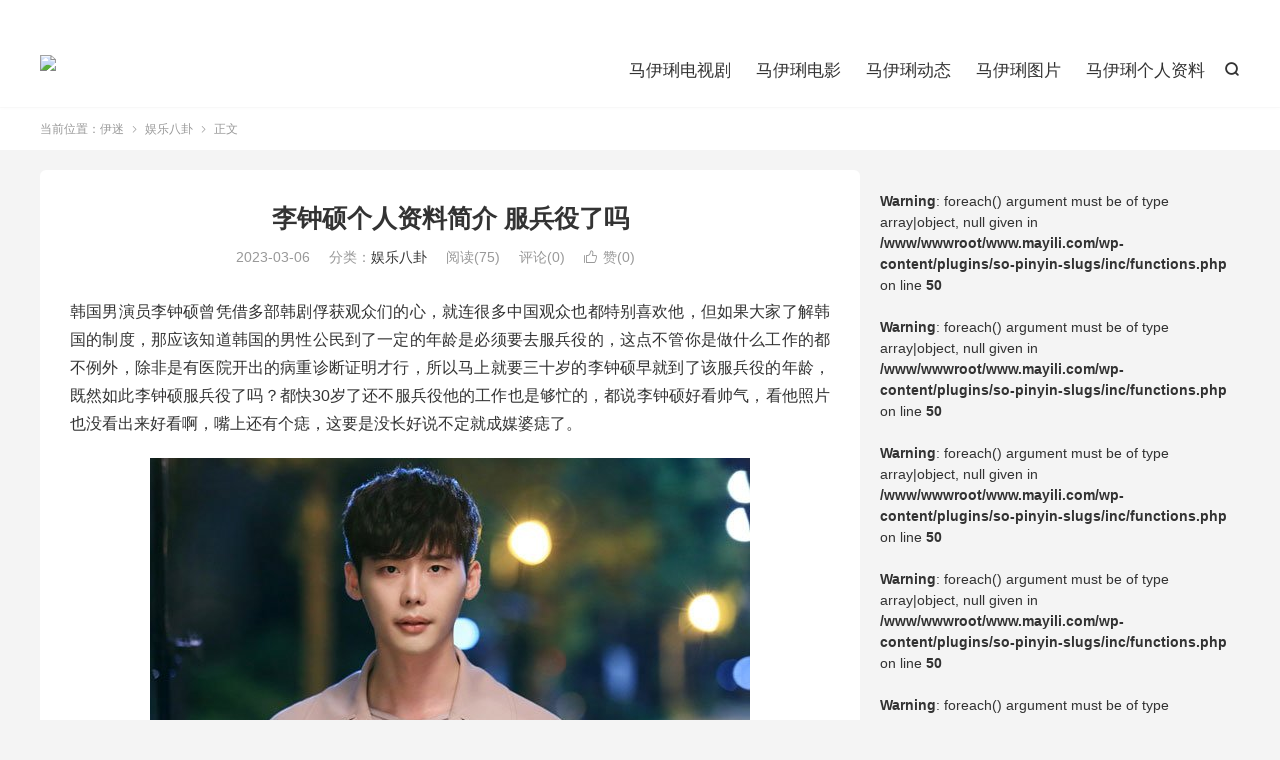

--- FILE ---
content_type: text/html; charset=UTF-8
request_url: https://www.mayili.com/lizhongshuogerenziliaojianjie-fubingyilema.html
body_size: 10455
content:
<!DOCTYPE HTML>
<html lang="zh-CN" >
<head>
<meta charset="UTF-8">
<meta http-equiv="X-UA-Compatible" content="IE=edge">
<meta name="viewport" content="width=device-width, initial-scale=1.0">
<meta name="apple-mobile-web-app-title" content="伊迷">
<meta http-equiv="Cache-Control" content="no-siteapp">
<title>李钟硕个人资料简介 服兵役了吗-伊迷</title>
<meta name='robots' content='max-image-preview:large' />
<style id='wp-img-auto-sizes-contain-inline-css' type='text/css'>
img:is([sizes=auto i],[sizes^="auto," i]){contain-intrinsic-size:3000px 1500px}
/*# sourceURL=wp-img-auto-sizes-contain-inline-css */
</style>
<style id='classic-theme-styles-inline-css' type='text/css'>
/*! This file is auto-generated */
.wp-block-button__link{color:#fff;background-color:#32373c;border-radius:9999px;box-shadow:none;text-decoration:none;padding:calc(.667em + 2px) calc(1.333em + 2px);font-size:1.125em}.wp-block-file__button{background:#32373c;color:#fff;text-decoration:none}
/*# sourceURL=/wp-includes/css/classic-themes.min.css */
</style>
<link rel='stylesheet' id='style-css' href='https://www.mayili.com/wp-content/themes/dux/style.css?ver=9.5' type='text/css' media='all' />
<script type="text/javascript" src="https://www.mayili.com/wp-content/themes/dux/assets/js/libs/jquery.min.js?ver=9.5" id="jquery-js"></script>
<link rel="canonical" href="https://www.mayili.com/lizhongshuogerenziliaojianjie-fubingyilema.html" />
<link rel="alternate" title="oEmbed (JSON)" type="application/json+oembed" href="https://www.mayili.com/wp-json/oembed/1.0/embed?url=https%3A%2F%2Fwww.mayili.com%2Flizhongshuogerenziliaojianjie-fubingyilema.html" />
<link rel="alternate" title="oEmbed (XML)" type="text/xml+oembed" href="https://www.mayili.com/wp-json/oembed/1.0/embed?url=https%3A%2F%2Fwww.mayili.com%2Flizhongshuogerenziliaojianjie-fubingyilema.html&#038;format=xml" />
<meta name="keywords" content="李钟硕,李钟硕个人资料简介,李钟硕服兵役了吗,娱乐八卦">
<meta name="description" content="韩国男演员李钟硕曾凭借多部韩剧俘获观众们的心，就连很多中国观众也都特别喜欢他，但如果大家了解韩国的制度，那应该知道韩国的男性公民到了一定的年龄是必须要去服兵役的，这点不管你是做什么工作的都不例外，除非是有医院开出的病重诊断证明才行，所以马上就要三十岁的李钟硕早就到了该服兵役的年龄，既然如此李钟硕服兵役了吗？都快30岁了">
<meta property="og:type" content="acticle">
<meta property="og:site_name" content="伊迷">
<meta property="og:title" content="李钟硕个人资料简介 服兵役了吗">
<meta property="og:description" content="韩国男演员李钟硕曾凭借多部韩剧俘获观众们的心，就连很多中国观众也都特别喜欢他，但如果大家了解韩国的制度，那应该知道韩国的男性公民到了一定的年龄是必须要去服兵役的，这点不管你是做什么工作的都不例外，除非是有医院开出的病重诊断证明才行，所以马上...">
<meta property="og:url" content="https://www.mayili.com/lizhongshuogerenziliaojianjie-fubingyilema.html">
<meta property="og:image" content="https://www.mayili.com/wp-content/uploads/2023/03/13-120650_951.jpg">
<meta property="twitter:card" content="summary_large_image">
<meta property="twitter:title" content="李钟硕个人资料简介 服兵役了吗">
<meta property="twitter:description" content="韩国男演员李钟硕曾凭借多部韩剧俘获观众们的心，就连很多中国观众也都特别喜欢他，但如果大家了解韩国的制度，那应该知道韩国的男性公民到了一定的年龄是必须要去服兵役的，这点不管你是做什么工作的都不例外，除非是有医院开出的病重诊断证明才行，所以马上...">
<meta property="twitter:url" content="https://www.mayili.com/lizhongshuogerenziliaojianjie-fubingyilema.html">
<meta property="twitter:image" content="https://www.mayili.com/wp-content/uploads/2023/03/13-120650_951.jpg">
<link rel="shortcut icon" href="https://www.mayili.com/favicon.ico">
<style id='global-styles-inline-css' type='text/css'>
:root{--wp--preset--aspect-ratio--square: 1;--wp--preset--aspect-ratio--4-3: 4/3;--wp--preset--aspect-ratio--3-4: 3/4;--wp--preset--aspect-ratio--3-2: 3/2;--wp--preset--aspect-ratio--2-3: 2/3;--wp--preset--aspect-ratio--16-9: 16/9;--wp--preset--aspect-ratio--9-16: 9/16;--wp--preset--color--black: #000000;--wp--preset--color--cyan-bluish-gray: #abb8c3;--wp--preset--color--white: #ffffff;--wp--preset--color--pale-pink: #f78da7;--wp--preset--color--vivid-red: #cf2e2e;--wp--preset--color--luminous-vivid-orange: #ff6900;--wp--preset--color--luminous-vivid-amber: #fcb900;--wp--preset--color--light-green-cyan: #7bdcb5;--wp--preset--color--vivid-green-cyan: #00d084;--wp--preset--color--pale-cyan-blue: #8ed1fc;--wp--preset--color--vivid-cyan-blue: #0693e3;--wp--preset--color--vivid-purple: #9b51e0;--wp--preset--gradient--vivid-cyan-blue-to-vivid-purple: linear-gradient(135deg,rgb(6,147,227) 0%,rgb(155,81,224) 100%);--wp--preset--gradient--light-green-cyan-to-vivid-green-cyan: linear-gradient(135deg,rgb(122,220,180) 0%,rgb(0,208,130) 100%);--wp--preset--gradient--luminous-vivid-amber-to-luminous-vivid-orange: linear-gradient(135deg,rgb(252,185,0) 0%,rgb(255,105,0) 100%);--wp--preset--gradient--luminous-vivid-orange-to-vivid-red: linear-gradient(135deg,rgb(255,105,0) 0%,rgb(207,46,46) 100%);--wp--preset--gradient--very-light-gray-to-cyan-bluish-gray: linear-gradient(135deg,rgb(238,238,238) 0%,rgb(169,184,195) 100%);--wp--preset--gradient--cool-to-warm-spectrum: linear-gradient(135deg,rgb(74,234,220) 0%,rgb(151,120,209) 20%,rgb(207,42,186) 40%,rgb(238,44,130) 60%,rgb(251,105,98) 80%,rgb(254,248,76) 100%);--wp--preset--gradient--blush-light-purple: linear-gradient(135deg,rgb(255,206,236) 0%,rgb(152,150,240) 100%);--wp--preset--gradient--blush-bordeaux: linear-gradient(135deg,rgb(254,205,165) 0%,rgb(254,45,45) 50%,rgb(107,0,62) 100%);--wp--preset--gradient--luminous-dusk: linear-gradient(135deg,rgb(255,203,112) 0%,rgb(199,81,192) 50%,rgb(65,88,208) 100%);--wp--preset--gradient--pale-ocean: linear-gradient(135deg,rgb(255,245,203) 0%,rgb(182,227,212) 50%,rgb(51,167,181) 100%);--wp--preset--gradient--electric-grass: linear-gradient(135deg,rgb(202,248,128) 0%,rgb(113,206,126) 100%);--wp--preset--gradient--midnight: linear-gradient(135deg,rgb(2,3,129) 0%,rgb(40,116,252) 100%);--wp--preset--font-size--small: 13px;--wp--preset--font-size--medium: 20px;--wp--preset--font-size--large: 36px;--wp--preset--font-size--x-large: 42px;--wp--preset--spacing--20: 0.44rem;--wp--preset--spacing--30: 0.67rem;--wp--preset--spacing--40: 1rem;--wp--preset--spacing--50: 1.5rem;--wp--preset--spacing--60: 2.25rem;--wp--preset--spacing--70: 3.38rem;--wp--preset--spacing--80: 5.06rem;--wp--preset--shadow--natural: 6px 6px 9px rgba(0, 0, 0, 0.2);--wp--preset--shadow--deep: 12px 12px 50px rgba(0, 0, 0, 0.4);--wp--preset--shadow--sharp: 6px 6px 0px rgba(0, 0, 0, 0.2);--wp--preset--shadow--outlined: 6px 6px 0px -3px rgb(255, 255, 255), 6px 6px rgb(0, 0, 0);--wp--preset--shadow--crisp: 6px 6px 0px rgb(0, 0, 0);}:where(.is-layout-flex){gap: 0.5em;}:where(.is-layout-grid){gap: 0.5em;}body .is-layout-flex{display: flex;}.is-layout-flex{flex-wrap: wrap;align-items: center;}.is-layout-flex > :is(*, div){margin: 0;}body .is-layout-grid{display: grid;}.is-layout-grid > :is(*, div){margin: 0;}:where(.wp-block-columns.is-layout-flex){gap: 2em;}:where(.wp-block-columns.is-layout-grid){gap: 2em;}:where(.wp-block-post-template.is-layout-flex){gap: 1.25em;}:where(.wp-block-post-template.is-layout-grid){gap: 1.25em;}.has-black-color{color: var(--wp--preset--color--black) !important;}.has-cyan-bluish-gray-color{color: var(--wp--preset--color--cyan-bluish-gray) !important;}.has-white-color{color: var(--wp--preset--color--white) !important;}.has-pale-pink-color{color: var(--wp--preset--color--pale-pink) !important;}.has-vivid-red-color{color: var(--wp--preset--color--vivid-red) !important;}.has-luminous-vivid-orange-color{color: var(--wp--preset--color--luminous-vivid-orange) !important;}.has-luminous-vivid-amber-color{color: var(--wp--preset--color--luminous-vivid-amber) !important;}.has-light-green-cyan-color{color: var(--wp--preset--color--light-green-cyan) !important;}.has-vivid-green-cyan-color{color: var(--wp--preset--color--vivid-green-cyan) !important;}.has-pale-cyan-blue-color{color: var(--wp--preset--color--pale-cyan-blue) !important;}.has-vivid-cyan-blue-color{color: var(--wp--preset--color--vivid-cyan-blue) !important;}.has-vivid-purple-color{color: var(--wp--preset--color--vivid-purple) !important;}.has-black-background-color{background-color: var(--wp--preset--color--black) !important;}.has-cyan-bluish-gray-background-color{background-color: var(--wp--preset--color--cyan-bluish-gray) !important;}.has-white-background-color{background-color: var(--wp--preset--color--white) !important;}.has-pale-pink-background-color{background-color: var(--wp--preset--color--pale-pink) !important;}.has-vivid-red-background-color{background-color: var(--wp--preset--color--vivid-red) !important;}.has-luminous-vivid-orange-background-color{background-color: var(--wp--preset--color--luminous-vivid-orange) !important;}.has-luminous-vivid-amber-background-color{background-color: var(--wp--preset--color--luminous-vivid-amber) !important;}.has-light-green-cyan-background-color{background-color: var(--wp--preset--color--light-green-cyan) !important;}.has-vivid-green-cyan-background-color{background-color: var(--wp--preset--color--vivid-green-cyan) !important;}.has-pale-cyan-blue-background-color{background-color: var(--wp--preset--color--pale-cyan-blue) !important;}.has-vivid-cyan-blue-background-color{background-color: var(--wp--preset--color--vivid-cyan-blue) !important;}.has-vivid-purple-background-color{background-color: var(--wp--preset--color--vivid-purple) !important;}.has-black-border-color{border-color: var(--wp--preset--color--black) !important;}.has-cyan-bluish-gray-border-color{border-color: var(--wp--preset--color--cyan-bluish-gray) !important;}.has-white-border-color{border-color: var(--wp--preset--color--white) !important;}.has-pale-pink-border-color{border-color: var(--wp--preset--color--pale-pink) !important;}.has-vivid-red-border-color{border-color: var(--wp--preset--color--vivid-red) !important;}.has-luminous-vivid-orange-border-color{border-color: var(--wp--preset--color--luminous-vivid-orange) !important;}.has-luminous-vivid-amber-border-color{border-color: var(--wp--preset--color--luminous-vivid-amber) !important;}.has-light-green-cyan-border-color{border-color: var(--wp--preset--color--light-green-cyan) !important;}.has-vivid-green-cyan-border-color{border-color: var(--wp--preset--color--vivid-green-cyan) !important;}.has-pale-cyan-blue-border-color{border-color: var(--wp--preset--color--pale-cyan-blue) !important;}.has-vivid-cyan-blue-border-color{border-color: var(--wp--preset--color--vivid-cyan-blue) !important;}.has-vivid-purple-border-color{border-color: var(--wp--preset--color--vivid-purple) !important;}.has-vivid-cyan-blue-to-vivid-purple-gradient-background{background: var(--wp--preset--gradient--vivid-cyan-blue-to-vivid-purple) !important;}.has-light-green-cyan-to-vivid-green-cyan-gradient-background{background: var(--wp--preset--gradient--light-green-cyan-to-vivid-green-cyan) !important;}.has-luminous-vivid-amber-to-luminous-vivid-orange-gradient-background{background: var(--wp--preset--gradient--luminous-vivid-amber-to-luminous-vivid-orange) !important;}.has-luminous-vivid-orange-to-vivid-red-gradient-background{background: var(--wp--preset--gradient--luminous-vivid-orange-to-vivid-red) !important;}.has-very-light-gray-to-cyan-bluish-gray-gradient-background{background: var(--wp--preset--gradient--very-light-gray-to-cyan-bluish-gray) !important;}.has-cool-to-warm-spectrum-gradient-background{background: var(--wp--preset--gradient--cool-to-warm-spectrum) !important;}.has-blush-light-purple-gradient-background{background: var(--wp--preset--gradient--blush-light-purple) !important;}.has-blush-bordeaux-gradient-background{background: var(--wp--preset--gradient--blush-bordeaux) !important;}.has-luminous-dusk-gradient-background{background: var(--wp--preset--gradient--luminous-dusk) !important;}.has-pale-ocean-gradient-background{background: var(--wp--preset--gradient--pale-ocean) !important;}.has-electric-grass-gradient-background{background: var(--wp--preset--gradient--electric-grass) !important;}.has-midnight-gradient-background{background: var(--wp--preset--gradient--midnight) !important;}.has-small-font-size{font-size: var(--wp--preset--font-size--small) !important;}.has-medium-font-size{font-size: var(--wp--preset--font-size--medium) !important;}.has-large-font-size{font-size: var(--wp--preset--font-size--large) !important;}.has-x-large-font-size{font-size: var(--wp--preset--font-size--x-large) !important;}
/*# sourceURL=global-styles-inline-css */
</style>
</head>
<body class="wp-singular post-template-default single single-post postid-8987 single-format-standard wp-theme-dux home m-excerpt-cat m-excerpt-desc comment-open site-layout-2 list-text text-justify-on m-sidebar m-catplist-on">
<header class="header">
	<div class="container">
		<div class="logo"><a href="https://www.mayili.com" title="伊迷-马伊琍个人资料-马伊琍电视剧图片"><img src="" alt="伊迷-马伊琍个人资料-马伊琍电视剧图片">伊迷</a></div>													<div class="navto-search search-show"><i class="tbfa">&#xe611;</i></div>
							<ul class="site-nav site-navbar">
			<li><a href="https://www.mayili.com/dianshiju">马伊琍电视剧</a></li>
<li><a href="https://www.mayili.com/mayilidianying">马伊琍电影</a></li>
<li><a href="https://www.mayili.com/dongtai">马伊琍动态</a></li>
<li><a href="https://www.mayili.com/tupian">马伊琍图片</a></li>
<li><a href="https://www.mayili.com/mayigerenziliao">马伊琍个人资料</a></li>
		</ul>
					<div class="topbar">
				<ul class="site-nav topmenu">
														</ul>
							</div>
					</div>
</header>
	<div class="m-icon-nav">
		<i class="tbfa">&#xe612;</i>
		<i class="tbfa">&#xe606;</i>
	</div>
<div class="site-search">
	<div class="container">
		<form method="get" class="site-search-form" action="https://www.mayili.com/">
    <input class="search-input" name="s" type="text" placeholder="输入关键字" value="" required="required">
    <button class="search-btn" type="submit"><i class="tbfa">&#xe611;</i></button>
</form>	</div>
</div>
	<div class="breadcrumbs">
		<div class="container">当前位置：<a href="https://www.mayili.com">伊迷</a> <small><i class="tbfa">&#xe87e;</i></small> <a href="https://www.mayili.com/yule">娱乐八卦</a> <small><i class="tbfa">&#xe87e;</i></small> 正文</div>
	</div>
<section class="container">
	<div class="content-wrap">
	<div class="content">
						<header class="article-header">
			<h1 class="article-title"><a href="https://www.mayili.com/lizhongshuogerenziliaojianjie-fubingyilema.html">李钟硕个人资料简介 服兵役了吗</a></h1>
			<div class="article-meta">
				<span class="item">2023-03-06</span>												<span class="item">分类：<a href="https://www.mayili.com/yule" rel="category tag">娱乐八卦</a></span>
				<span class="item post-views">阅读(75)</span>				<span class="item">评论(0)</span>															<a href="javascript:;" etap="like" class="item item-like" data-pid="8987"><i class="tbfa">&#xe64c;</i>赞(<span>0</span>)</a>																	<span class="item"></span>
			</div>
		</header>
				<article class="article-content">
									<p>韩国男演员李钟硕曾凭借多部韩剧俘获观众们的心，就连很多中国观众也都特别喜欢他，但如果大家了解韩国的制度，那应该知道韩国的男性公民到了一定的年龄是必须要去服兵役的，这点不管你是做什么工作的都不例外，除非是有医院开出的病重诊断证明才行，所以马上就要三十岁的李钟硕早就到了该服兵役的年龄，既然如此李钟硕服兵役了吗？都快30岁了还不服兵役他的工作也是够忙的，都说李钟硕好看帅气，看他照片也没看出来好看啊，嘴上还有个痣，这要是没长好说不定就成媒婆痣了。</p>
<p align="center"><img fetchpriority="high" decoding="async" class="aligncenter size-full wp-image-8980" src="https://www.mayili.com/wp-content/uploads/2023/03/13-120648_651.jpg" width="600" height="400" srcset="https://www.mayili.com/wp-content/uploads/2023/03/13-120648_651.jpg 600w, https://www.mayili.com/wp-content/uploads/2023/03/13-120648_651-300x200.jpg 300w, https://www.mayili.com/wp-content/uploads/2023/03/13-120648_651-120x80.jpg 120w" sizes="(max-width: 600px) 100vw, 600px" /></p>
<p>李钟硕个人资料简介：1989年出生的韩国男演员，今年已经29岁的他年轻其实不算很大，但对服兵役来说这样的年龄实在是大了，因为根据韩国的兵役制度，20岁至28岁的男性公民是必须服兵役，如果没有重大疾病的话最晚可以拖到30岁，所以之前好多明星都非要脱到30岁的时候才入伍，毕竟入伍时间最短长达两年，这两年内演艺圈瞬息万变的会发生什么事情谁也无法预料，他能能往后拖一点是一点咯。</p>
<p align="center"><img decoding="async" class="aligncenter size-full wp-image-8981" src="https://www.mayili.com/wp-content/uploads/2023/03/13-120649_842.jpg" width="600" height="400" srcset="https://www.mayili.com/wp-content/uploads/2023/03/13-120649_842.jpg 600w, https://www.mayili.com/wp-content/uploads/2023/03/13-120649_842-300x200.jpg 300w, https://www.mayili.com/wp-content/uploads/2023/03/13-120649_842-120x80.jpg 120w" sizes="(max-width: 600px) 100vw, 600px" /></p>
<p>就以李钟硕现在的年龄来看也到了他入伍服兵役的最后期限，去年李钟硕首次挑战反派角色主演犯罪电影《V.I.P.》，同时还和裴秀智合作奇幻悬疑爱情剧《当你沉睡时》，所以去年一年李钟硕的知名度保持在一定的高度，但是今年李钟硕就没那么高的关注度了，因为接下来他将要准备入伍前的善后工作，《浪漫是一册副刊》将成为他当兵前的告别作，明年李钟硕就会正式入伍服兵役。</p>
<p align="center"><img decoding="async" class="aligncenter size-full wp-image-8982" src="https://www.mayili.com/wp-content/uploads/2023/03/13-120649_2.jpg" width="600" height="400" srcset="https://www.mayili.com/wp-content/uploads/2023/03/13-120649_2.jpg 600w, https://www.mayili.com/wp-content/uploads/2023/03/13-120649_2-300x200.jpg 300w, https://www.mayili.com/wp-content/uploads/2023/03/13-120649_2-120x80.jpg 120w" sizes="(max-width: 600px) 100vw, 600px" /></p>
<p>李钟硕不仅在韩国人气很高，中国的知名度也不小，曾在《听见你的声音》、《Doctor异乡人》、《匹诺曹》、《W-两个世界》等韩剧中有出演的他被认为是非常帅气的男演员，演的作品收视率高，自己本身的人气也不错，再加上长得帅气，这样的李钟硕试问谁不喜爱？当然喜欢他的人自然会觉得李钟硕身上的一切优点和缺点也是可爱的，但不喜欢他的人就觉得李钟硕长得也没多好看啊，况且嘴上还有个痣呢。</p>
<p align="center"><img loading="lazy" decoding="async" class="aligncenter size-full wp-image-8983" src="https://www.mayili.com/wp-content/uploads/2023/03/13-120650_837.jpg" width="600" height="400" srcset="https://www.mayili.com/wp-content/uploads/2023/03/13-120650_837.jpg 600w, https://www.mayili.com/wp-content/uploads/2023/03/13-120650_837-300x200.jpg 300w, https://www.mayili.com/wp-content/uploads/2023/03/13-120650_837-120x80.jpg 120w" sizes="auto, (max-width: 600px) 100vw, 600px" /></p>
<p>李钟硕嘴上的这个痣其实是有来头的，他很小的时候就在父亲的鼓励下学习跆拳道，但练跆拳道的辛苦又怎么会是一般人能承受的呢？李钟硕就在此期间受过不少伤，所以他嘴上根本不是什么痣，是当初练跆拳道时候留下的伤疤罢了，一些人黑李钟硕的时候都会把他的疤拿来说成是李钟硕整容没有整好留下的伤痕，他们根本不了解实情就妄下断言，这样的人其实就是所谓的造谣者键盘侠。</p>
</p>
<p align="center"><img loading="lazy" decoding="async" class="aligncenter size-full wp-image-8984" src="https://www.mayili.com/wp-content/uploads/2023/03/13-120650_132.jpg" width="600" height="400" srcset="https://www.mayili.com/wp-content/uploads/2023/03/13-120650_132.jpg 600w, https://www.mayili.com/wp-content/uploads/2023/03/13-120650_132-300x200.jpg 300w, https://www.mayili.com/wp-content/uploads/2023/03/13-120650_132-120x80.jpg 120w" sizes="auto, (max-width: 600px) 100vw, 600px" /></p>
<p align="center"><img loading="lazy" decoding="async" class="aligncenter size-full wp-image-8985" src="https://www.mayili.com/wp-content/uploads/2023/03/13-120650_516.jpg" width="600" height="400" srcset="https://www.mayili.com/wp-content/uploads/2023/03/13-120650_516.jpg 600w, https://www.mayili.com/wp-content/uploads/2023/03/13-120650_516-300x200.jpg 300w, https://www.mayili.com/wp-content/uploads/2023/03/13-120650_516-120x80.jpg 120w" sizes="auto, (max-width: 600px) 100vw, 600px" /></p>
<p align="center"><img loading="lazy" decoding="async" class="aligncenter size-full wp-image-8986" src="https://www.mayili.com/wp-content/uploads/2023/03/13-120650_951.jpg" width="600" height="400" srcset="https://www.mayili.com/wp-content/uploads/2023/03/13-120650_951.jpg 600w, https://www.mayili.com/wp-content/uploads/2023/03/13-120650_951-300x200.jpg 300w, https://www.mayili.com/wp-content/uploads/2023/03/13-120650_951-120x80.jpg 120w" sizes="auto, (max-width: 600px) 100vw, 600px" /></p>
					</article>
						            <div class="post-actions">
            	<a href="javascript:;" etap="like" class="post-like action action-like" data-pid="8987"><i class="tbfa">&#xe64c;</i>赞(<span>0</span>)</a>            	            	            </div>
        		<div class="post-copyright">未经允许不得转载：<a href="https://www.mayili.com">伊迷</a> &raquo; <a href="https://www.mayili.com/lizhongshuogerenziliaojianjie-fubingyilema.html">李钟硕个人资料简介 服兵役了吗</a></div>		
		<div class="shares"><dfn>分享到</dfn><a href="javascript:;" data-url="https://www.mayili.com/lizhongshuogerenziliaojianjie-fubingyilema.html" class="share-weixin" title="分享到微信"><i class="tbfa">&#xe61e;</i></a><a etap="share" data-share="weibo" class="share-tsina" title="分享到微博"><i class="tbfa">&#xe645;</i></a><a etap="share" data-share="qq" class="share-sqq" title="分享到QQ好友"><i class="tbfa">&#xe60f;</i></a><a etap="share" data-share="qzone" class="share-qzone" title="分享到QQ空间"><i class="tbfa">&#xe600;</i></a><a etap="share" data-share="line" class="share-line" title="分享到Line"><i class="tbfa">&#xe6fb;</i></a><a etap="share" data-share="twitter" class="share-twitter" title="分享到X"><i class="tbfa">&#xe604;</i></a><a etap="share" data-share="facebook" class="share-facebook" title="分享到Facebook"><i class="tbfa">&#xe725;</i></a><a etap="share" data-share="telegram" class="share-telegram" title="分享到Telegram"><i class="tbfa">&#xe9ac;</i></a><a etap="share" data-share="skype" class="share-skype" title="分享到Skype"><i class="tbfa">&#xe87d;</i></a></div>
				<div class="article-tags"><a href="https://www.mayili.com/tag/lizhongshuo" rel="tag">李钟硕</a><a href="https://www.mayili.com/tag/lizhongshuogerenziliaojianjie" rel="tag">李钟硕个人资料简介</a><a href="https://www.mayili.com/tag/lizhongshuofubingyilema" rel="tag">李钟硕服兵役了吗</a></div>
		
		
		            <nav class="article-nav">
                <span class="article-nav-prev">上一篇<br><a href="https://www.mayili.com/xianrentiaoxintaolushishenme-henduorenbushizhudongquzhaore.html" rel="prev">仙人跳新套路是什么 很多人不是主动去招惹</a></span>
                <span class="article-nav-next">下一篇<br><a href="https://www.mayili.com/dengjiegerenjianli-weishenmemeiyoushengzikunraolehenduoren.html" rel="next">邓婕个人简历 为什么没有生子困扰了很多人</a></span>
            </nav>
        
				<div class="relates relates-imagetext"><div class="title"><h3>相关推荐</h3></div><ul><li><a href="https://www.mayili.com/lizhongshuogerenziliaojianjie-huzhaobeikouliushijianzenmehuishi.html"><img data-src="https://www.mayili.com/wp-content/uploads/2023/04/16-202846_115-300x200.jpg" alt="李钟硕个人资料简介 护照被扣留事件怎么回事-伊迷" src="https://www.mayili.com/wp-content/themes/dux/assets/img/thumbnail.png" class="thumb"></a><a href="https://www.mayili.com/lizhongshuogerenziliaojianjie-huzhaobeikouliushijianzenmehuishi.html">李钟硕个人资料简介 护照被扣留事件怎么回事</a></li><li><a href="https://www.mayili.com/lizhongshuoyuhanxiaozhoudinghunzenmehuishi-beirenweijiaxizhenzuo.html"><img data-src="https://www.mayili.com/wp-content/uploads/2023/03/06-090101_317-300x200.jpg" alt="李钟硕与韩孝周订婚怎么回事 被认为假戏真做-伊迷" src="https://www.mayili.com/wp-content/themes/dux/assets/img/thumbnail.png" class="thumb"></a><a href="https://www.mayili.com/lizhongshuoyuhanxiaozhoudinghunzenmehuishi-beirenweijiaxizhenzuo.html">李钟硕与韩孝周订婚怎么回事 被认为假戏真做</a></li><li><a href="https://www.mayili.com/lizhongshuojiehunlema-xianshizhongyoujiduanlianqingne.html"><img data-src="https://www.mayili.com/wp-content/uploads/2023/03/30-085108_78-300x200.jpg" alt="李钟硕结婚了吗 现实中有几段恋情呢-伊迷" src="https://www.mayili.com/wp-content/themes/dux/assets/img/thumbnail.png" class="thumb"></a><a href="https://www.mayili.com/lizhongshuojiehunlema-xianshizhongyoujiduanlianqingne.html">李钟硕结婚了吗 现实中有几段恋情呢</a></li><li><a href="https://www.mayili.com/lizhongshuolinyunerdelianqing-fenshouxiaoxizuoshi.html"><img data-src="https://www.mayili.com/wp-content/uploads/2023/03/03-101305_43-300x200.jpg" alt="李钟硕林允儿的恋情 分手消息坐实-伊迷" src="https://www.mayili.com/wp-content/themes/dux/assets/img/thumbnail.png" class="thumb"></a><a href="https://www.mayili.com/lizhongshuolinyunerdelianqing-fenshouxiaoxizuoshi.html">李钟硕林允儿的恋情 分手消息坐实</a></li><li><a href="https://www.mayili.com/dinglingfajuedebeiju-gengduodeshirenweideyuanyin.html"><img data-thumb="default" src="https://www.mayili.com/wp-content/themes/dux/assets/img/thumbnail.png" class="thumb"></a><a href="https://www.mayili.com/dinglingfajuedebeiju-gengduodeshirenweideyuanyin.html">定陵发掘的悲剧 更多的是人为的原因</a></li><li><a href="https://www.mayili.com/ktvnuhaizuihoudeguisu-yechangdeguniangjiageilenanren.html"><img data-thumb="default" src="https://www.mayili.com/wp-content/themes/dux/assets/img/thumbnail.png" class="thumb"></a><a href="https://www.mayili.com/ktvnuhaizuihoudeguisu-yechangdeguniangjiageilenanren.html">ktv女孩最后的归宿 夜场的姑娘嫁给了男人</a></li><li><a href="https://www.mayili.com/renzhengfeiyongpingguoshoujishizhendema-yaochengrenchajushiyizhangjiyizhiyi.html"><img data-thumb="default" src="https://www.mayili.com/wp-content/themes/dux/assets/img/thumbnail.png" class="thumb"></a><a href="https://www.mayili.com/renzhengfeiyongpingguoshoujishizhendema-yaochengrenchajushiyizhangjiyizhiyi.html">任正非用苹果手机是真的吗 要承认差距师夷长技以制夷</a></li><li><a href="https://www.mayili.com/buhunzhuyinanrendexinli-couhedehunyinburugaozhiliangdedanshen.html"><img data-thumb="default" src="https://www.mayili.com/wp-content/themes/dux/assets/img/thumbnail.png" class="thumb"></a><a href="https://www.mayili.com/buhunzhuyinanrendexinli-couhedehunyinburugaozhiliangdedanshen.html">不婚主义男人的心理 凑合的婚姻不如高质量的单身</a></li></ul></div>				<div class="title" id="comments">
	<h3>评论 <small>抢沙发</small></h3>
</div>
	<div id="respond" class="no_webshot">
					<div class="comment-signarea">
				<h3 class="text-muted">评论前必须登录！</h3>
				<p>
											<a rel="nofollow" href="https://www.mayili.com/wp-login.php?redirect_to=https%3A%2F%2Fwww.mayili.com%2Flizhongshuogerenziliaojianjie-fubingyilema.html" class="btn btn-primary">立即登录</a> &nbsp; <a rel="nofollow" href="https://www.mayili.com/wp-login.php?action=register" class="btn btn-default">注册</a>
									</p>
			</div>
			</div>
	</div>
	</div>
	<div class="sidebar">
	<br />
<b>Warning</b>:  foreach() argument must be of type array|object, null given in <b>/www/wwwroot/www.mayili.com/wp-content/plugins/so-pinyin-slugs/inc/functions.php</b> on line <b>50</b><br />
<br />
<b>Warning</b>:  foreach() argument must be of type array|object, null given in <b>/www/wwwroot/www.mayili.com/wp-content/plugins/so-pinyin-slugs/inc/functions.php</b> on line <b>50</b><br />
<br />
<b>Warning</b>:  foreach() argument must be of type array|object, null given in <b>/www/wwwroot/www.mayili.com/wp-content/plugins/so-pinyin-slugs/inc/functions.php</b> on line <b>50</b><br />
<br />
<b>Warning</b>:  foreach() argument must be of type array|object, null given in <b>/www/wwwroot/www.mayili.com/wp-content/plugins/so-pinyin-slugs/inc/functions.php</b> on line <b>50</b><br />
<br />
<b>Warning</b>:  foreach() argument must be of type array|object, null given in <b>/www/wwwroot/www.mayili.com/wp-content/plugins/so-pinyin-slugs/inc/functions.php</b> on line <b>50</b><br />
<br />
<b>Warning</b>:  foreach() argument must be of type array|object, null given in <b>/www/wwwroot/www.mayili.com/wp-content/plugins/so-pinyin-slugs/inc/functions.php</b> on line <b>50</b><br />
<br />
<b>Warning</b>:  foreach() argument must be of type array|object, null given in <b>/www/wwwroot/www.mayili.com/wp-content/plugins/so-pinyin-slugs/inc/functions.php</b> on line <b>50</b><br />
<br />
<b>Warning</b>:  foreach() argument must be of type array|object, null given in <b>/www/wwwroot/www.mayili.com/wp-content/plugins/so-pinyin-slugs/inc/functions.php</b> on line <b>50</b><br />
<br />
<b>Warning</b>:  foreach() argument must be of type array|object, null given in <b>/www/wwwroot/www.mayili.com/wp-content/plugins/so-pinyin-slugs/inc/functions.php</b> on line <b>50</b><br />
<br />
<b>Warning</b>:  foreach() argument must be of type array|object, null given in <b>/www/wwwroot/www.mayili.com/wp-content/plugins/so-pinyin-slugs/inc/functions.php</b> on line <b>50</b><br />
<br />
<b>Warning</b>:  foreach() argument must be of type array|object, null given in <b>/www/wwwroot/www.mayili.com/wp-content/plugins/so-pinyin-slugs/inc/functions.php</b> on line <b>50</b><br />
<br />
<b>Warning</b>:  foreach() argument must be of type array|object, null given in <b>/www/wwwroot/www.mayili.com/wp-content/plugins/so-pinyin-slugs/inc/functions.php</b> on line <b>50</b><br />
<br />
<b>Warning</b>:  foreach() argument must be of type array|object, null given in <b>/www/wwwroot/www.mayili.com/wp-content/plugins/so-pinyin-slugs/inc/functions.php</b> on line <b>50</b><br />
<br />
<b>Warning</b>:  foreach() argument must be of type array|object, null given in <b>/www/wwwroot/www.mayili.com/wp-content/plugins/so-pinyin-slugs/inc/functions.php</b> on line <b>50</b><br />
<br />
<b>Warning</b>:  foreach() argument must be of type array|object, null given in <b>/www/wwwroot/www.mayili.com/wp-content/plugins/so-pinyin-slugs/inc/functions.php</b> on line <b>50</b><br />
<br />
<b>Warning</b>:  foreach() argument must be of type array|object, null given in <b>/www/wwwroot/www.mayili.com/wp-content/plugins/so-pinyin-slugs/inc/functions.php</b> on line <b>50</b><br />
<br />
<b>Warning</b>:  foreach() argument must be of type array|object, null given in <b>/www/wwwroot/www.mayili.com/wp-content/plugins/so-pinyin-slugs/inc/functions.php</b> on line <b>50</b><br />
<br />
<b>Warning</b>:  foreach() argument must be of type array|object, null given in <b>/www/wwwroot/www.mayili.com/wp-content/plugins/so-pinyin-slugs/inc/functions.php</b> on line <b>50</b><br />
<br />
<b>Warning</b>:  foreach() argument must be of type array|object, null given in <b>/www/wwwroot/www.mayili.com/wp-content/plugins/so-pinyin-slugs/inc/functions.php</b> on line <b>50</b><br />
<br />
<b>Warning</b>:  foreach() argument must be of type array|object, null given in <b>/www/wwwroot/www.mayili.com/wp-content/plugins/so-pinyin-slugs/inc/functions.php</b> on line <b>50</b><br />
<br />
<b>Warning</b>:  foreach() argument must be of type array|object, null given in <b>/www/wwwroot/www.mayili.com/wp-content/plugins/so-pinyin-slugs/inc/functions.php</b> on line <b>50</b><br />
<br />
<b>Warning</b>:  foreach() argument must be of type array|object, null given in <b>/www/wwwroot/www.mayili.com/wp-content/plugins/so-pinyin-slugs/inc/functions.php</b> on line <b>50</b><br />
<br />
<b>Warning</b>:  foreach() argument must be of type array|object, null given in <b>/www/wwwroot/www.mayili.com/wp-content/plugins/so-pinyin-slugs/inc/functions.php</b> on line <b>50</b><br />
<br />
<b>Warning</b>:  foreach() argument must be of type array|object, null given in <b>/www/wwwroot/www.mayili.com/wp-content/plugins/so-pinyin-slugs/inc/functions.php</b> on line <b>50</b><br />
<br />
<b>Warning</b>:  foreach() argument must be of type array|object, null given in <b>/www/wwwroot/www.mayili.com/wp-content/plugins/so-pinyin-slugs/inc/functions.php</b> on line <b>50</b><br />
<br />
<b>Warning</b>:  foreach() argument must be of type array|object, null given in <b>/www/wwwroot/www.mayili.com/wp-content/plugins/so-pinyin-slugs/inc/functions.php</b> on line <b>50</b><br />
<br />
<b>Warning</b>:  foreach() argument must be of type array|object, null given in <b>/www/wwwroot/www.mayili.com/wp-content/plugins/so-pinyin-slugs/inc/functions.php</b> on line <b>50</b><br />
<br />
<b>Warning</b>:  foreach() argument must be of type array|object, null given in <b>/www/wwwroot/www.mayili.com/wp-content/plugins/so-pinyin-slugs/inc/functions.php</b> on line <b>50</b><br />
<br />
<b>Warning</b>:  foreach() argument must be of type array|object, null given in <b>/www/wwwroot/www.mayili.com/wp-content/plugins/so-pinyin-slugs/inc/functions.php</b> on line <b>50</b><br />
<br />
<b>Warning</b>:  foreach() argument must be of type array|object, null given in <b>/www/wwwroot/www.mayili.com/wp-content/plugins/so-pinyin-slugs/inc/functions.php</b> on line <b>50</b><br />
<br />
<b>Warning</b>:  foreach() argument must be of type array|object, null given in <b>/www/wwwroot/www.mayili.com/wp-content/plugins/so-pinyin-slugs/inc/functions.php</b> on line <b>50</b><br />
<br />
<b>Warning</b>:  foreach() argument must be of type array|object, null given in <b>/www/wwwroot/www.mayili.com/wp-content/plugins/so-pinyin-slugs/inc/functions.php</b> on line <b>50</b><br />
<br />
<b>Warning</b>:  foreach() argument must be of type array|object, null given in <b>/www/wwwroot/www.mayili.com/wp-content/plugins/so-pinyin-slugs/inc/functions.php</b> on line <b>50</b><br />
<br />
<b>Warning</b>:  foreach() argument must be of type array|object, null given in <b>/www/wwwroot/www.mayili.com/wp-content/plugins/so-pinyin-slugs/inc/functions.php</b> on line <b>50</b><br />
<br />
<b>Warning</b>:  foreach() argument must be of type array|object, null given in <b>/www/wwwroot/www.mayili.com/wp-content/plugins/so-pinyin-slugs/inc/functions.php</b> on line <b>50</b><br />
<br />
<b>Warning</b>:  foreach() argument must be of type array|object, null given in <b>/www/wwwroot/www.mayili.com/wp-content/plugins/so-pinyin-slugs/inc/functions.php</b> on line <b>50</b><br />
<br />
<b>Warning</b>:  foreach() argument must be of type array|object, null given in <b>/www/wwwroot/www.mayili.com/wp-content/plugins/so-pinyin-slugs/inc/functions.php</b> on line <b>50</b><br />
<br />
<b>Warning</b>:  foreach() argument must be of type array|object, null given in <b>/www/wwwroot/www.mayili.com/wp-content/plugins/so-pinyin-slugs/inc/functions.php</b> on line <b>50</b><br />
<br />
<b>Warning</b>:  foreach() argument must be of type array|object, null given in <b>/www/wwwroot/www.mayili.com/wp-content/plugins/so-pinyin-slugs/inc/functions.php</b> on line <b>50</b><br />
<br />
<b>Warning</b>:  foreach() argument must be of type array|object, null given in <b>/www/wwwroot/www.mayili.com/wp-content/plugins/so-pinyin-slugs/inc/functions.php</b> on line <b>50</b><br />
<br />
<b>Warning</b>:  foreach() argument must be of type array|object, null given in <b>/www/wwwroot/www.mayili.com/wp-content/plugins/so-pinyin-slugs/inc/functions.php</b> on line <b>50</b><br />
<br />
<b>Warning</b>:  foreach() argument must be of type array|object, null given in <b>/www/wwwroot/www.mayili.com/wp-content/plugins/so-pinyin-slugs/inc/functions.php</b> on line <b>50</b><br />
<br />
<b>Warning</b>:  foreach() argument must be of type array|object, null given in <b>/www/wwwroot/www.mayili.com/wp-content/plugins/so-pinyin-slugs/inc/functions.php</b> on line <b>50</b><br />
<br />
<b>Warning</b>:  foreach() argument must be of type array|object, null given in <b>/www/wwwroot/www.mayili.com/wp-content/plugins/so-pinyin-slugs/inc/functions.php</b> on line <b>50</b><br />
<br />
<b>Warning</b>:  foreach() argument must be of type array|object, null given in <b>/www/wwwroot/www.mayili.com/wp-content/plugins/so-pinyin-slugs/inc/functions.php</b> on line <b>50</b><br />
<br />
<b>Warning</b>:  foreach() argument must be of type array|object, null given in <b>/www/wwwroot/www.mayili.com/wp-content/plugins/so-pinyin-slugs/inc/functions.php</b> on line <b>50</b><br />
<br />
<b>Warning</b>:  foreach() argument must be of type array|object, null given in <b>/www/wwwroot/www.mayili.com/wp-content/plugins/so-pinyin-slugs/inc/functions.php</b> on line <b>50</b><br />
<br />
<b>Warning</b>:  foreach() argument must be of type array|object, null given in <b>/www/wwwroot/www.mayili.com/wp-content/plugins/so-pinyin-slugs/inc/functions.php</b> on line <b>50</b><br />
<br />
<b>Warning</b>:  foreach() argument must be of type array|object, null given in <b>/www/wwwroot/www.mayili.com/wp-content/plugins/so-pinyin-slugs/inc/functions.php</b> on line <b>50</b><br />
<br />
<b>Warning</b>:  foreach() argument must be of type array|object, null given in <b>/www/wwwroot/www.mayili.com/wp-content/plugins/so-pinyin-slugs/inc/functions.php</b> on line <b>50</b><br />
<br />
<b>Warning</b>:  foreach() argument must be of type array|object, null given in <b>/www/wwwroot/www.mayili.com/wp-content/plugins/so-pinyin-slugs/inc/functions.php</b> on line <b>50</b><br />
<br />
<b>Warning</b>:  foreach() argument must be of type array|object, null given in <b>/www/wwwroot/www.mayili.com/wp-content/plugins/so-pinyin-slugs/inc/functions.php</b> on line <b>50</b><br />
<br />
<b>Warning</b>:  foreach() argument must be of type array|object, null given in <b>/www/wwwroot/www.mayili.com/wp-content/plugins/so-pinyin-slugs/inc/functions.php</b> on line <b>50</b><br />
<br />
<b>Warning</b>:  foreach() argument must be of type array|object, null given in <b>/www/wwwroot/www.mayili.com/wp-content/plugins/so-pinyin-slugs/inc/functions.php</b> on line <b>50</b><br />
<br />
<b>Warning</b>:  foreach() argument must be of type array|object, null given in <b>/www/wwwroot/www.mayili.com/wp-content/plugins/so-pinyin-slugs/inc/functions.php</b> on line <b>50</b><br />
<br />
<b>Warning</b>:  foreach() argument must be of type array|object, null given in <b>/www/wwwroot/www.mayili.com/wp-content/plugins/so-pinyin-slugs/inc/functions.php</b> on line <b>50</b><br />
<br />
<b>Warning</b>:  foreach() argument must be of type array|object, null given in <b>/www/wwwroot/www.mayili.com/wp-content/plugins/so-pinyin-slugs/inc/functions.php</b> on line <b>50</b><br />
<br />
<b>Warning</b>:  foreach() argument must be of type array|object, null given in <b>/www/wwwroot/www.mayili.com/wp-content/plugins/so-pinyin-slugs/inc/functions.php</b> on line <b>50</b><br />
<br />
<b>Warning</b>:  foreach() argument must be of type array|object, null given in <b>/www/wwwroot/www.mayili.com/wp-content/plugins/so-pinyin-slugs/inc/functions.php</b> on line <b>50</b><br />
<br />
<b>Warning</b>:  foreach() argument must be of type array|object, null given in <b>/www/wwwroot/www.mayili.com/wp-content/plugins/so-pinyin-slugs/inc/functions.php</b> on line <b>50</b><br />
<br />
<b>Warning</b>:  foreach() argument must be of type array|object, null given in <b>/www/wwwroot/www.mayili.com/wp-content/plugins/so-pinyin-slugs/inc/functions.php</b> on line <b>50</b><br />
<br />
<b>Warning</b>:  foreach() argument must be of type array|object, null given in <b>/www/wwwroot/www.mayili.com/wp-content/plugins/so-pinyin-slugs/inc/functions.php</b> on line <b>50</b><br />
<br />
<b>Warning</b>:  foreach() argument must be of type array|object, null given in <b>/www/wwwroot/www.mayili.com/wp-content/plugins/so-pinyin-slugs/inc/functions.php</b> on line <b>50</b><br />
<br />
<b>Warning</b>:  foreach() argument must be of type array|object, null given in <b>/www/wwwroot/www.mayili.com/wp-content/plugins/so-pinyin-slugs/inc/functions.php</b> on line <b>50</b><br />
<br />
<b>Warning</b>:  foreach() argument must be of type array|object, null given in <b>/www/wwwroot/www.mayili.com/wp-content/plugins/so-pinyin-slugs/inc/functions.php</b> on line <b>50</b><br />
<br />
<b>Warning</b>:  foreach() argument must be of type array|object, null given in <b>/www/wwwroot/www.mayili.com/wp-content/plugins/so-pinyin-slugs/inc/functions.php</b> on line <b>50</b><br />
<br />
<b>Warning</b>:  foreach() argument must be of type array|object, null given in <b>/www/wwwroot/www.mayili.com/wp-content/plugins/so-pinyin-slugs/inc/functions.php</b> on line <b>50</b><br />
<br />
<b>Warning</b>:  foreach() argument must be of type array|object, null given in <b>/www/wwwroot/www.mayili.com/wp-content/plugins/so-pinyin-slugs/inc/functions.php</b> on line <b>50</b><br />
<br />
<b>Warning</b>:  foreach() argument must be of type array|object, null given in <b>/www/wwwroot/www.mayili.com/wp-content/plugins/so-pinyin-slugs/inc/functions.php</b> on line <b>50</b><br />
<br />
<b>Warning</b>:  foreach() argument must be of type array|object, null given in <b>/www/wwwroot/www.mayili.com/wp-content/plugins/so-pinyin-slugs/inc/functions.php</b> on line <b>50</b><br />
<br />
<b>Warning</b>:  foreach() argument must be of type array|object, null given in <b>/www/wwwroot/www.mayili.com/wp-content/plugins/so-pinyin-slugs/inc/functions.php</b> on line <b>50</b><br />
<br />
<b>Warning</b>:  foreach() argument must be of type array|object, null given in <b>/www/wwwroot/www.mayili.com/wp-content/plugins/so-pinyin-slugs/inc/functions.php</b> on line <b>50</b><br />
<br />
<b>Warning</b>:  foreach() argument must be of type array|object, null given in <b>/www/wwwroot/www.mayili.com/wp-content/plugins/so-pinyin-slugs/inc/functions.php</b> on line <b>50</b><br />
<br />
<b>Warning</b>:  foreach() argument must be of type array|object, null given in <b>/www/wwwroot/www.mayili.com/wp-content/plugins/so-pinyin-slugs/inc/functions.php</b> on line <b>50</b><br />
<br />
<b>Warning</b>:  foreach() argument must be of type array|object, null given in <b>/www/wwwroot/www.mayili.com/wp-content/plugins/so-pinyin-slugs/inc/functions.php</b> on line <b>50</b><br />
<br />
<b>Warning</b>:  foreach() argument must be of type array|object, null given in <b>/www/wwwroot/www.mayili.com/wp-content/plugins/so-pinyin-slugs/inc/functions.php</b> on line <b>50</b><br />
<br />
<b>Warning</b>:  foreach() argument must be of type array|object, null given in <b>/www/wwwroot/www.mayili.com/wp-content/plugins/so-pinyin-slugs/inc/functions.php</b> on line <b>50</b><br />
<br />
<b>Warning</b>:  foreach() argument must be of type array|object, null given in <b>/www/wwwroot/www.mayili.com/wp-content/plugins/so-pinyin-slugs/inc/functions.php</b> on line <b>50</b><br />
<br />
<b>Warning</b>:  foreach() argument must be of type array|object, null given in <b>/www/wwwroot/www.mayili.com/wp-content/plugins/so-pinyin-slugs/inc/functions.php</b> on line <b>50</b><br />
<br />
<b>Warning</b>:  foreach() argument must be of type array|object, null given in <b>/www/wwwroot/www.mayili.com/wp-content/plugins/so-pinyin-slugs/inc/functions.php</b> on line <b>50</b><br />
<br />
<b>Warning</b>:  foreach() argument must be of type array|object, null given in <b>/www/wwwroot/www.mayili.com/wp-content/plugins/so-pinyin-slugs/inc/functions.php</b> on line <b>50</b><br />
<br />
<b>Warning</b>:  foreach() argument must be of type array|object, null given in <b>/www/wwwroot/www.mayili.com/wp-content/plugins/so-pinyin-slugs/inc/functions.php</b> on line <b>50</b><br />
<br />
<b>Warning</b>:  foreach() argument must be of type array|object, null given in <b>/www/wwwroot/www.mayili.com/wp-content/plugins/so-pinyin-slugs/inc/functions.php</b> on line <b>50</b><br />
<br />
<b>Warning</b>:  foreach() argument must be of type array|object, null given in <b>/www/wwwroot/www.mayili.com/wp-content/plugins/so-pinyin-slugs/inc/functions.php</b> on line <b>50</b><br />
<br />
<b>Warning</b>:  foreach() argument must be of type array|object, null given in <b>/www/wwwroot/www.mayili.com/wp-content/plugins/so-pinyin-slugs/inc/functions.php</b> on line <b>50</b><br />
<br />
<b>Warning</b>:  foreach() argument must be of type array|object, null given in <b>/www/wwwroot/www.mayili.com/wp-content/plugins/so-pinyin-slugs/inc/functions.php</b> on line <b>50</b><br />
<br />
<b>Warning</b>:  foreach() argument must be of type array|object, null given in <b>/www/wwwroot/www.mayili.com/wp-content/plugins/so-pinyin-slugs/inc/functions.php</b> on line <b>50</b><br />
<br />
<b>Warning</b>:  foreach() argument must be of type array|object, null given in <b>/www/wwwroot/www.mayili.com/wp-content/plugins/so-pinyin-slugs/inc/functions.php</b> on line <b>50</b><br />
<br />
<b>Warning</b>:  foreach() argument must be of type array|object, null given in <b>/www/wwwroot/www.mayili.com/wp-content/plugins/so-pinyin-slugs/inc/functions.php</b> on line <b>50</b><br />
<br />
<b>Warning</b>:  foreach() argument must be of type array|object, null given in <b>/www/wwwroot/www.mayili.com/wp-content/plugins/so-pinyin-slugs/inc/functions.php</b> on line <b>50</b><br />
<br />
<b>Warning</b>:  foreach() argument must be of type array|object, null given in <b>/www/wwwroot/www.mayili.com/wp-content/plugins/so-pinyin-slugs/inc/functions.php</b> on line <b>50</b><br />
<br />
<b>Warning</b>:  foreach() argument must be of type array|object, null given in <b>/www/wwwroot/www.mayili.com/wp-content/plugins/so-pinyin-slugs/inc/functions.php</b> on line <b>50</b><br />
<br />
<b>Warning</b>:  foreach() argument must be of type array|object, null given in <b>/www/wwwroot/www.mayili.com/wp-content/plugins/so-pinyin-slugs/inc/functions.php</b> on line <b>50</b><br />
<br />
<b>Warning</b>:  foreach() argument must be of type array|object, null given in <b>/www/wwwroot/www.mayili.com/wp-content/plugins/so-pinyin-slugs/inc/functions.php</b> on line <b>50</b><br />
<br />
<b>Warning</b>:  foreach() argument must be of type array|object, null given in <b>/www/wwwroot/www.mayili.com/wp-content/plugins/so-pinyin-slugs/inc/functions.php</b> on line <b>50</b><br />
<br />
<b>Warning</b>:  foreach() argument must be of type array|object, null given in <b>/www/wwwroot/www.mayili.com/wp-content/plugins/so-pinyin-slugs/inc/functions.php</b> on line <b>50</b><br />
<br />
<b>Warning</b>:  foreach() argument must be of type array|object, null given in <b>/www/wwwroot/www.mayili.com/wp-content/plugins/so-pinyin-slugs/inc/functions.php</b> on line <b>50</b><br />
<br />
<b>Warning</b>:  foreach() argument must be of type array|object, null given in <b>/www/wwwroot/www.mayili.com/wp-content/plugins/so-pinyin-slugs/inc/functions.php</b> on line <b>50</b><br />
<br />
<b>Warning</b>:  foreach() argument must be of type array|object, null given in <b>/www/wwwroot/www.mayili.com/wp-content/plugins/so-pinyin-slugs/inc/functions.php</b> on line <b>50</b><br />
<br />
<b>Warning</b>:  foreach() argument must be of type array|object, null given in <b>/www/wwwroot/www.mayili.com/wp-content/plugins/so-pinyin-slugs/inc/functions.php</b> on line <b>50</b><br />
<br />
<b>Warning</b>:  foreach() argument must be of type array|object, null given in <b>/www/wwwroot/www.mayili.com/wp-content/plugins/so-pinyin-slugs/inc/functions.php</b> on line <b>50</b><br />
<br />
<b>Warning</b>:  foreach() argument must be of type array|object, null given in <b>/www/wwwroot/www.mayili.com/wp-content/plugins/so-pinyin-slugs/inc/functions.php</b> on line <b>50</b><br />
<br />
<b>Warning</b>:  foreach() argument must be of type array|object, null given in <b>/www/wwwroot/www.mayili.com/wp-content/plugins/so-pinyin-slugs/inc/functions.php</b> on line <b>50</b><br />
<br />
<b>Warning</b>:  foreach() argument must be of type array|object, null given in <b>/www/wwwroot/www.mayili.com/wp-content/plugins/so-pinyin-slugs/inc/functions.php</b> on line <b>50</b><br />
<br />
<b>Warning</b>:  foreach() argument must be of type array|object, null given in <b>/www/wwwroot/www.mayili.com/wp-content/plugins/so-pinyin-slugs/inc/functions.php</b> on line <b>50</b><br />
<br />
<b>Warning</b>:  foreach() argument must be of type array|object, null given in <b>/www/wwwroot/www.mayili.com/wp-content/plugins/so-pinyin-slugs/inc/functions.php</b> on line <b>50</b><br />
<br />
<b>Warning</b>:  foreach() argument must be of type array|object, null given in <b>/www/wwwroot/www.mayili.com/wp-content/plugins/so-pinyin-slugs/inc/functions.php</b> on line <b>50</b><br />
<br />
<b>Warning</b>:  foreach() argument must be of type array|object, null given in <b>/www/wwwroot/www.mayili.com/wp-content/plugins/so-pinyin-slugs/inc/functions.php</b> on line <b>50</b><br />
<div class="widget widget_ui_posts"><h3>热门文章</h3><ul class="nopic"><li><a href="https://www.mayili.com/zhenkongaiqingjilu.html"><span class="text">1996年《真空爱情记录》马伊琍-夏文心</span><span class="muted">2020-01-18</span></a></li><li><a href="https://www.mayili.com/aiqingshenhua.html"><span class="text">2021年《爱情神话》饰演李小姐</span><span class="muted">2021-04-25</span></a></li><li><a href="https://www.mayili.com/qingchunqizhuangshanggengnianqi.html"><span class="text">2010年《青春期撞上更年期》饰贺飞儿</span><span class="muted">2021-04-11</span></a></li><li><a href="https://www.mayili.com/qianshijinsheng.html"><span class="text">2000年《前世今生》马伊琍 饰 沈小慧</span><span class="muted">2021-03-10</span></a></li><li><a href="https://www.mayili.com/mayiguoyurongfuxianshenpaixi-lingxiajiaocaituoxiechuanqiuku.html"><span class="text">马伊琍裹羽绒服现身拍戏 零下脚踩拖鞋穿秋裤</span><span class="muted">2020-01-20</span></a></li><li><a href="https://www.mayili.com/mayidengshangnytimestravelxinshixianeryuekanfengmian.html"><span class="text">马伊琍登上《NYTimesTravel新视线》二月刊封面</span><span class="muted">2020-01-20</span></a></li><li class="noimg"><a href="https://www.mayili.com/dinglingfajuedebeiju-gengduodeshirenweideyuanyin.html"><span class="text">定陵发掘的悲剧 更多的是人为的原因</span><span class="muted">2023-04-16</span></a></li><li><a href="https://www.mayili.com/qipaomeitan.html"><span class="text">2020年《旗袍美探\爱思小姐探案集》马伊琍 - 苏雯丽</span><span class="muted">2020-01-26</span></a></li></ul></div><div class="widget widget_ui_posts"><h3>最新文章</h3><ul class="nopic"><li><a href="https://www.mayili.com/zhenkongaiqingjilu.html"><span class="text">1996年《真空爱情记录》马伊琍-夏文心</span><span class="muted">2020-01-18</span></a></li><li><a href="https://www.mayili.com/aiqingshenhua.html"><span class="text">2021年《爱情神话》饰演李小姐</span><span class="muted">2021-04-25</span></a></li><li><a href="https://www.mayili.com/qingchunqizhuangshanggengnianqi.html"><span class="text">2010年《青春期撞上更年期》饰贺飞儿</span><span class="muted">2021-04-11</span></a></li><li><a href="https://www.mayili.com/qianshijinsheng.html"><span class="text">2000年《前世今生》马伊琍 饰 沈小慧</span><span class="muted">2021-03-10</span></a></li><li><a href="https://www.mayili.com/mayiguoyurongfuxianshenpaixi-lingxiajiaocaituoxiechuanqiuku.html"><span class="text">马伊琍裹羽绒服现身拍戏 零下脚踩拖鞋穿秋裤</span><span class="muted">2020-01-20</span></a></li><li><a href="https://www.mayili.com/mayidengshangnytimestravelxinshixianeryuekanfengmian.html"><span class="text">马伊琍登上《NYTimesTravel新视线》二月刊封面</span><span class="muted">2020-01-20</span></a></li><li class="noimg"><a href="https://www.mayili.com/dinglingfajuedebeiju-gengduodeshirenweideyuanyin.html"><span class="text">定陵发掘的悲剧 更多的是人为的原因</span><span class="muted">2023-04-16</span></a></li><li><a href="https://www.mayili.com/qipaomeitan.html"><span class="text">2020年《旗袍美探\爱思小姐探案集》马伊琍 - 苏雯丽</span><span class="muted">2020-01-26</span></a></li></ul></div><div class="widget widget_ui_tags"><h3>热门标签</h3><div class="items"><a href="https://www.mayili.com/tag/xiaxiaoyan" title="夏小妍">夏小妍<span>(1)</span></a><a href="https://www.mayili.com/tag/maqiuzijingyandedachiduzhaopian" title="马秋子惊艳的大尺度照片">马秋子惊艳的大尺度照片<span>(1)</span></a><a href="https://www.mayili.com/tag/hanqingzijilingchenzuoguoma" title="阚清子纪凌尘做过吗">阚清子纪凌尘做过吗<span>(1)</span></a><a href="https://www.mayili.com/tag/yanxigonglue" title="延禧攻略">延禧攻略<span>(1)</span></a><a href="https://www.mayili.com/tag/shengyou" title="声优">声优<span>(1)</span></a><a href="https://www.mayili.com/tag/wuzetianshilishimindeshenmeguanxi" title="武则天是李世民的什么关系">武则天是李世民的什么关系<span>(1)</span></a><a href="https://www.mayili.com/tag/nusheng" title="女生">女生<span>(1)</span></a><a href="https://www.mayili.com/tag/jiangjinfutuichuyulequanyuanyin" title="蒋劲夫退出娱乐圈原因">蒋劲夫退出娱乐圈原因<span>(1)</span></a><a href="https://www.mayili.com/tag/yizhandaodi" title="一站到底">一站到底<span>(1)</span></a><a href="https://www.mayili.com/tag/luyi" title="陆毅">陆毅<span>(3)</span></a><a href="https://www.mayili.com/tag/nanjingshiweishujidenghuangshenmeguanxi" title="南京市委书记邓煌什么关系">南京市委书记邓煌什么关系<span>(1)</span></a><a href="https://www.mayili.com/tag/1983nianzhongtaifashibianjingdoufashijian" title="1983年中泰法师边境斗法事件">1983年中泰法师边境斗法事件<span>(1)</span></a><a href="https://www.mayili.com/tag/douyinshaoniankaisheichangde" title="抖音少年凯谁唱的">抖音少年凯谁唱的<span>(1)</span></a><a href="https://www.mayili.com/tag/tianshangrenjian" title="天上人间">天上人间<span>(1)</span></a><a href="https://www.mayili.com/tag/songshu" title="松鼠">松鼠<span>(1)</span></a><a href="https://www.mayili.com/tag/xuhaixingshijianshishenme" title="徐海星事件是什么">徐海星事件是什么<span>(1)</span></a><a href="https://www.mayili.com/tag/qipa" title="奇葩">奇葩<span>(1)</span></a><a href="https://www.mayili.com/tag/fengcuifanweishenmebujiehun" title="冯淬帆为什么不结婚">冯淬帆为什么不结婚<span>(1)</span></a><a href="https://www.mayili.com/tag/yuwenleyanjingyidayixiaozenmele" title="余文乐眼睛一大一小怎么了">余文乐眼睛一大一小怎么了<span>(1)</span></a><a href="https://www.mayili.com/tag/xianghuaqiangweishenmepachenhuimin" title="向华强为什么怕陈惠敏">向华强为什么怕陈惠敏<span>(1)</span></a><a href="https://www.mayili.com/tag/dafenqishuimianfakexuema" title="达芬奇睡眠法科学吗">达芬奇睡眠法科学吗<span>(1)</span></a><a href="https://www.mayili.com/tag/yanhuayilengdebeihougushi" title="烟花易冷的背后故事">烟花易冷的背后故事<span>(1)</span></a><a href="https://www.mayili.com/tag/gelaoshi" title="葛老师">葛老师<span>(1)</span></a><a href="https://www.mayili.com/tag/wangche" title="王澈">王澈<span>(1)</span></a><a href="https://www.mayili.com/tag/lizilaogongzenmecanfeide" title="黎姿老公怎么残废的">黎姿老公怎么残废的<span>(1)</span></a><a href="https://www.mayili.com/tag/chimeng" title="蚩梦">蚩梦<span>(1)</span></a><a href="https://www.mayili.com/tag/ningcaishen" title="宁财神">宁财神<span>(1)</span></a><a href="https://www.mayili.com/tag/luojin" title="罗晋">罗晋<span>(3)</span></a><a href="https://www.mayili.com/tag/xusongxuezhiqianzongyizainagepingtai" title="许嵩薛之谦综艺在哪个平台">许嵩薛之谦综艺在哪个平台<span>(1)</span></a><a href="https://www.mayili.com/tag/liyuchungerenziliaojianjie" title="李宇春个人资料简介">李宇春个人资料简介<span>(1)</span></a></div></div><br />
<b>Warning</b>:  foreach() argument must be of type array|object, null given in <b>/www/wwwroot/www.mayili.com/wp-content/plugins/so-pinyin-slugs/inc/functions.php</b> on line <b>50</b><br />
<br />
<b>Warning</b>:  foreach() argument must be of type array|object, null given in <b>/www/wwwroot/www.mayili.com/wp-content/plugins/so-pinyin-slugs/inc/functions.php</b> on line <b>50</b><br />
<br />
<b>Warning</b>:  foreach() argument must be of type array|object, null given in <b>/www/wwwroot/www.mayili.com/wp-content/plugins/so-pinyin-slugs/inc/functions.php</b> on line <b>50</b><br />
<br />
<b>Warning</b>:  foreach() argument must be of type array|object, null given in <b>/www/wwwroot/www.mayili.com/wp-content/plugins/so-pinyin-slugs/inc/functions.php</b> on line <b>50</b><br />
<br />
<b>Warning</b>:  foreach() argument must be of type array|object, null given in <b>/www/wwwroot/www.mayili.com/wp-content/plugins/so-pinyin-slugs/inc/functions.php</b> on line <b>50</b><br />
<br />
<b>Warning</b>:  foreach() argument must be of type array|object, null given in <b>/www/wwwroot/www.mayili.com/wp-content/plugins/so-pinyin-slugs/inc/functions.php</b> on line <b>50</b><br />
<br />
<b>Warning</b>:  foreach() argument must be of type array|object, null given in <b>/www/wwwroot/www.mayili.com/wp-content/plugins/so-pinyin-slugs/inc/functions.php</b> on line <b>50</b><br />
<br />
<b>Warning</b>:  foreach() argument must be of type array|object, null given in <b>/www/wwwroot/www.mayili.com/wp-content/plugins/so-pinyin-slugs/inc/functions.php</b> on line <b>50</b><br />
<br />
<b>Warning</b>:  foreach() argument must be of type array|object, null given in <b>/www/wwwroot/www.mayili.com/wp-content/plugins/so-pinyin-slugs/inc/functions.php</b> on line <b>50</b><br />
<br />
<b>Warning</b>:  foreach() argument must be of type array|object, null given in <b>/www/wwwroot/www.mayili.com/wp-content/plugins/so-pinyin-slugs/inc/functions.php</b> on line <b>50</b><br />
<br />
<b>Warning</b>:  foreach() argument must be of type array|object, null given in <b>/www/wwwroot/www.mayili.com/wp-content/plugins/so-pinyin-slugs/inc/functions.php</b> on line <b>50</b><br />
<br />
<b>Warning</b>:  foreach() argument must be of type array|object, null given in <b>/www/wwwroot/www.mayili.com/wp-content/plugins/so-pinyin-slugs/inc/functions.php</b> on line <b>50</b><br />
<br />
<b>Warning</b>:  foreach() argument must be of type array|object, null given in <b>/www/wwwroot/www.mayili.com/wp-content/plugins/so-pinyin-slugs/inc/functions.php</b> on line <b>50</b><br />
<br />
<b>Warning</b>:  foreach() argument must be of type array|object, null given in <b>/www/wwwroot/www.mayili.com/wp-content/plugins/so-pinyin-slugs/inc/functions.php</b> on line <b>50</b><br />
<br />
<b>Warning</b>:  foreach() argument must be of type array|object, null given in <b>/www/wwwroot/www.mayili.com/wp-content/plugins/so-pinyin-slugs/inc/functions.php</b> on line <b>50</b><br />
<br />
<b>Warning</b>:  foreach() argument must be of type array|object, null given in <b>/www/wwwroot/www.mayili.com/wp-content/plugins/so-pinyin-slugs/inc/functions.php</b> on line <b>50</b><br />
<br />
<b>Warning</b>:  foreach() argument must be of type array|object, null given in <b>/www/wwwroot/www.mayili.com/wp-content/plugins/so-pinyin-slugs/inc/functions.php</b> on line <b>50</b><br />
<br />
<b>Warning</b>:  foreach() argument must be of type array|object, null given in <b>/www/wwwroot/www.mayili.com/wp-content/plugins/so-pinyin-slugs/inc/functions.php</b> on line <b>50</b><br />
<br />
<b>Warning</b>:  foreach() argument must be of type array|object, null given in <b>/www/wwwroot/www.mayili.com/wp-content/plugins/so-pinyin-slugs/inc/functions.php</b> on line <b>50</b><br />
<br />
<b>Warning</b>:  foreach() argument must be of type array|object, null given in <b>/www/wwwroot/www.mayili.com/wp-content/plugins/so-pinyin-slugs/inc/functions.php</b> on line <b>50</b><br />
<br />
<b>Warning</b>:  foreach() argument must be of type array|object, null given in <b>/www/wwwroot/www.mayili.com/wp-content/plugins/so-pinyin-slugs/inc/functions.php</b> on line <b>50</b><br />
<br />
<b>Warning</b>:  foreach() argument must be of type array|object, null given in <b>/www/wwwroot/www.mayili.com/wp-content/plugins/so-pinyin-slugs/inc/functions.php</b> on line <b>50</b><br />
<br />
<b>Warning</b>:  foreach() argument must be of type array|object, null given in <b>/www/wwwroot/www.mayili.com/wp-content/plugins/so-pinyin-slugs/inc/functions.php</b> on line <b>50</b><br />
<br />
<b>Warning</b>:  foreach() argument must be of type array|object, null given in <b>/www/wwwroot/www.mayili.com/wp-content/plugins/so-pinyin-slugs/inc/functions.php</b> on line <b>50</b><br />
<br />
<b>Warning</b>:  foreach() argument must be of type array|object, null given in <b>/www/wwwroot/www.mayili.com/wp-content/plugins/so-pinyin-slugs/inc/functions.php</b> on line <b>50</b><br />
<br />
<b>Warning</b>:  foreach() argument must be of type array|object, null given in <b>/www/wwwroot/www.mayili.com/wp-content/plugins/so-pinyin-slugs/inc/functions.php</b> on line <b>50</b><br />
<br />
<b>Warning</b>:  foreach() argument must be of type array|object, null given in <b>/www/wwwroot/www.mayili.com/wp-content/plugins/so-pinyin-slugs/inc/functions.php</b> on line <b>50</b><br />
<br />
<b>Warning</b>:  foreach() argument must be of type array|object, null given in <b>/www/wwwroot/www.mayili.com/wp-content/plugins/so-pinyin-slugs/inc/functions.php</b> on line <b>50</b><br />
<br />
<b>Warning</b>:  foreach() argument must be of type array|object, null given in <b>/www/wwwroot/www.mayili.com/wp-content/plugins/so-pinyin-slugs/inc/functions.php</b> on line <b>50</b><br />
<br />
<b>Warning</b>:  foreach() argument must be of type array|object, null given in <b>/www/wwwroot/www.mayili.com/wp-content/plugins/so-pinyin-slugs/inc/functions.php</b> on line <b>50</b><br />
<br />
<b>Warning</b>:  foreach() argument must be of type array|object, null given in <b>/www/wwwroot/www.mayili.com/wp-content/plugins/so-pinyin-slugs/inc/functions.php</b> on line <b>50</b><br />
<br />
<b>Warning</b>:  foreach() argument must be of type array|object, null given in <b>/www/wwwroot/www.mayili.com/wp-content/plugins/so-pinyin-slugs/inc/functions.php</b> on line <b>50</b><br />
<br />
<b>Warning</b>:  foreach() argument must be of type array|object, null given in <b>/www/wwwroot/www.mayili.com/wp-content/plugins/so-pinyin-slugs/inc/functions.php</b> on line <b>50</b><br />
<br />
<b>Warning</b>:  foreach() argument must be of type array|object, null given in <b>/www/wwwroot/www.mayili.com/wp-content/plugins/so-pinyin-slugs/inc/functions.php</b> on line <b>50</b><br />
<br />
<b>Warning</b>:  foreach() argument must be of type array|object, null given in <b>/www/wwwroot/www.mayili.com/wp-content/plugins/so-pinyin-slugs/inc/functions.php</b> on line <b>50</b><br />
<br />
<b>Warning</b>:  foreach() argument must be of type array|object, null given in <b>/www/wwwroot/www.mayili.com/wp-content/plugins/so-pinyin-slugs/inc/functions.php</b> on line <b>50</b><br />
<br />
<b>Warning</b>:  foreach() argument must be of type array|object, null given in <b>/www/wwwroot/www.mayili.com/wp-content/plugins/so-pinyin-slugs/inc/functions.php</b> on line <b>50</b><br />
<br />
<b>Warning</b>:  foreach() argument must be of type array|object, null given in <b>/www/wwwroot/www.mayili.com/wp-content/plugins/so-pinyin-slugs/inc/functions.php</b> on line <b>50</b><br />
<br />
<b>Warning</b>:  foreach() argument must be of type array|object, null given in <b>/www/wwwroot/www.mayili.com/wp-content/plugins/so-pinyin-slugs/inc/functions.php</b> on line <b>50</b><br />
<br />
<b>Warning</b>:  foreach() argument must be of type array|object, null given in <b>/www/wwwroot/www.mayili.com/wp-content/plugins/so-pinyin-slugs/inc/functions.php</b> on line <b>50</b><br />
<br />
<b>Warning</b>:  foreach() argument must be of type array|object, null given in <b>/www/wwwroot/www.mayili.com/wp-content/plugins/so-pinyin-slugs/inc/functions.php</b> on line <b>50</b><br />
<br />
<b>Warning</b>:  foreach() argument must be of type array|object, null given in <b>/www/wwwroot/www.mayili.com/wp-content/plugins/so-pinyin-slugs/inc/functions.php</b> on line <b>50</b><br />
<br />
<b>Warning</b>:  foreach() argument must be of type array|object, null given in <b>/www/wwwroot/www.mayili.com/wp-content/plugins/so-pinyin-slugs/inc/functions.php</b> on line <b>50</b><br />
<br />
<b>Warning</b>:  foreach() argument must be of type array|object, null given in <b>/www/wwwroot/www.mayili.com/wp-content/plugins/so-pinyin-slugs/inc/functions.php</b> on line <b>50</b><br />
<br />
<b>Warning</b>:  foreach() argument must be of type array|object, null given in <b>/www/wwwroot/www.mayili.com/wp-content/plugins/so-pinyin-slugs/inc/functions.php</b> on line <b>50</b><br />
<br />
<b>Warning</b>:  foreach() argument must be of type array|object, null given in <b>/www/wwwroot/www.mayili.com/wp-content/plugins/so-pinyin-slugs/inc/functions.php</b> on line <b>50</b><br />
<br />
<b>Warning</b>:  foreach() argument must be of type array|object, null given in <b>/www/wwwroot/www.mayili.com/wp-content/plugins/so-pinyin-slugs/inc/functions.php</b> on line <b>50</b><br />
<br />
<b>Warning</b>:  foreach() argument must be of type array|object, null given in <b>/www/wwwroot/www.mayili.com/wp-content/plugins/so-pinyin-slugs/inc/functions.php</b> on line <b>50</b><br />
<br />
<b>Warning</b>:  foreach() argument must be of type array|object, null given in <b>/www/wwwroot/www.mayili.com/wp-content/plugins/so-pinyin-slugs/inc/functions.php</b> on line <b>50</b><br />
<br />
<b>Warning</b>:  foreach() argument must be of type array|object, null given in <b>/www/wwwroot/www.mayili.com/wp-content/plugins/so-pinyin-slugs/inc/functions.php</b> on line <b>50</b><br />
<br />
<b>Warning</b>:  foreach() argument must be of type array|object, null given in <b>/www/wwwroot/www.mayili.com/wp-content/plugins/so-pinyin-slugs/inc/functions.php</b> on line <b>50</b><br />
<br />
<b>Warning</b>:  foreach() argument must be of type array|object, null given in <b>/www/wwwroot/www.mayili.com/wp-content/plugins/so-pinyin-slugs/inc/functions.php</b> on line <b>50</b><br />
<br />
<b>Warning</b>:  foreach() argument must be of type array|object, null given in <b>/www/wwwroot/www.mayili.com/wp-content/plugins/so-pinyin-slugs/inc/functions.php</b> on line <b>50</b><br />
<br />
<b>Warning</b>:  foreach() argument must be of type array|object, null given in <b>/www/wwwroot/www.mayili.com/wp-content/plugins/so-pinyin-slugs/inc/functions.php</b> on line <b>50</b><br />
</div></section>

<footer class="footer">
	<div class="container">
						<p>&copy; 2010-2026 &nbsp; <a href="https://www.mayili.com">伊迷</a> &nbsp; <a href="https://www.mayili.com/sitemap.xml">网站地图</a>
</p>
				<script>
var _hmt = _hmt || [];
(function() {
  var hm = document.createElement("script");
  hm.src = "https://web.archive.org/web/20220126080608/https://hm.baidu.com/hm.js?e1f2dfc8d7e80404cc0ccdc71eceb46f";
  var s = document.getElementsByTagName("script")[0]; 
  s.parentNode.insertBefore(hm, s);
})();
</script>	</div>
</footer>
<div class="karbar karbar-rb"><ul><li class="karbar-totop"><a rel="nofollow" href="javascript:(TBUI.scrollTo());"><i class="tbfa">&#xe613;</i><span>回顶部</span></a></li></ul></div>
<script>window.TBUI={"www":"https:\/\/www.mayili.com","uri":"https:\/\/www.mayili.com\/wp-content\/themes\/dux","ajaxurl":"https:\/\/www.mayili.com\/wp-admin\/admin-ajax.php","ver":"9.5","roll":"1 2","copyoff":0,"ajaxpager":"5","fullimage":"1","captcha":0,"captcha_comment":1,"captcha_login":1,"captcha_register":1,"table_scroll_m":1,"table_scroll_w":"800","pre_color":1,"pre_copy":1,"lang":{"copy":"\u590d\u5236","copy_success":"\u5df2\u590d\u5236","comment_loading":"\u8bc4\u8bba\u63d0\u4ea4\u4e2d...","comment_cancel_edit":"\u53d6\u6d88\u7f16\u8f91","loadmore":"\u52a0\u8f7d\u66f4\u591a","like_login":"\u70b9\u8d5e\u8bf7\u5148\u767b\u5f55","liked":"\u4f60\u5df2\u8d5e\uff01","delete_post":"\u786e\u5b9a\u5220\u9664\u8fd9\u4e2a\u6587\u7ae0\u5417\uff1f","read_post_all":"\u70b9\u51fb\u9605\u8bfb\u4f59\u4e0b\u5168\u6587","copy_wechat":"\u5fae\u4fe1\u53f7\u5df2\u590d\u5236","sign_password_less":"\u5bc6\u7801\u592a\u77ed\uff0c\u81f3\u5c116\u4f4d","sign_username_none":"\u7528\u6237\u540d\u4e0d\u80fd\u4e3a\u7a7a","sign_email_error":"\u90ae\u7bb1\u683c\u5f0f\u9519\u8bef","sign_vcode_loading":"\u9a8c\u8bc1\u7801\u83b7\u53d6\u4e2d","sign_vcode_new":" \u79d2\u91cd\u65b0\u83b7\u53d6"},"turnstile_key":""}</script>
<script type="speculationrules">
{"prefetch":[{"source":"document","where":{"and":[{"href_matches":"/*"},{"not":{"href_matches":["/wp-*.php","/wp-admin/*","/wp-content/uploads/*","/wp-content/*","/wp-content/plugins/*","/wp-content/themes/dux/*","/*\\?(.+)"]}},{"not":{"selector_matches":"a[rel~=\"nofollow\"]"}},{"not":{"selector_matches":".no-prefetch, .no-prefetch a"}}]},"eagerness":"conservative"}]}
</script>
<script type="text/javascript" src="https://www.mayili.com/wp-content/themes/dux/assets/js/loader.js?ver=9.5" id="loader-js"></script>
</body>
</html>